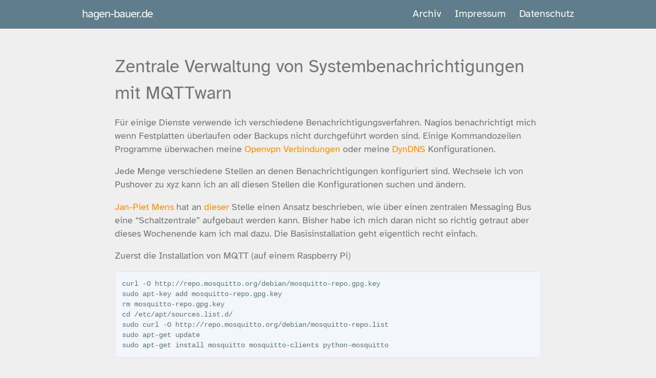

--- FILE ---
content_type: text/html; charset=utf-8
request_url: https://www.hagen-bauer.de/2014/04/zentrale-verwaltung-von-systemnachrichten-mit-mqttwarn.html
body_size: 13243
content:
<!DOCTYPE html>
<html lang="de">
<head>
    <meta charset="utf-8">
    <meta http-equiv="X-UA-Compatible" content="IE=edge">
    <meta name="viewport" content="width=device-width, initial-scale=1, maximum-scale=1">
    <meta name="theme-color" content="#157878">
    <meta name="apple-mobile-web-app-status-bar-style" content="black-translucent">
    
    <title>Zentrale Verwaltung von Systembenachrichtigungen mit MQTTwarn</title>








<meta name="author" content="Hagen Bauer" />
<meta name="description" content="Für einige Dienste verwende ich verschiedene Benachrichtigungsverfahren. Nagios benachrichtigt mich wenn Festplatten überlaufen oder Backups nicht durchgeführt worden sind. Einige Kommandozeilen Programme überwachen meine Openvpn Verbindungen oder meine DynDNS Konfigurationen. Jede Menge verschie..." />
 

<meta property="og:title" content="Zentrale Verwaltung von Systembenachrichtigungen mit MQTTwarn" />
<meta property="og:type" content="article" />
<meta property="og:url" content="https://www.hagen-bauer.de//2014/04/zentrale-verwaltung-von-systemnachrichten-mit-mqttwarn.html" />
<meta property="og:description" content="Für einige Dienste verwende ich verschiedene Benachrichtigungsverfahren. Nagios benachrichtigt mich wenn Festplatten überlaufen oder Backups nicht durchgeführt worden sind. Einige Kommandozeilen Programme überwachen meine Openvpn Verbindungen oder meine DynDNS Konfigurationen. Jede Menge verschie..." />
<meta property="og:site_name" content="hagen-bauer.de" />
<meta property="article:published_time" content="2014-04-27T18:23:52+02:00" />


<link rel="stylesheet" href="/fonts/atkinson/stylesheet-atkinson.css" media="screen" type="text/css">
<link rel="canonical" href="https://www.hagen-bauer.de/2014/04/zentrale-verwaltung-von-systemnachrichten-mit-mqttwarn.html">
<link rel="alternate" type="application/rss+xml" title="hagen-bauer.de" href="https://www.hagen-bauer.de/feed.xml">
<link rel="shortcut icon" href="https://www.hagen-bauer.de/favicon.ico">
<meta name="robots" content="noarchive">


<style>
        html{font-family:sans-serif;-ms-text-size-adjust:100%;-webkit-text-size-adjust:100%}body{margin:0}article,aside,details,figcaption,figure,footer,header,hgroup,main,menu,nav,section,summary{display:block}audio,canvas,progress,video{display:inline-block;vertical-align:baseline}audio:not([controls]){display:none;height:0}[hidden],template{display:none}a{background-color:transparent}a:active,a:hover{outline:0}abbr[title]{border-bottom:1px dotted}b,strong{font-weight:bold}dfn{font-style:italic}h1{font-size:2em;margin:0.67em 0}mark{background:#ff0;color:#000}small{font-size:80%}sub,sup{font-size:75%;line-height:0;position:relative;vertical-align:baseline}sup{top:-0.5em}sub{bottom:-0.25em}img{border:0}svg:not(:root){overflow:hidden}figure{margin:1em 40px}hr{box-sizing:content-box;height:0}pre{overflow:auto}code,kbd,pre,samp{font-family:monospace, monospace;font-size:1em}button,input,optgroup,select,textarea{color:inherit;font:inherit;margin:0}button{overflow:visible}button,select{text-transform:none}button,html input[type="button"],input[type="reset"],input[type="submit"]{-webkit-appearance:button;cursor:pointer}button[disabled],html input[disabled]{cursor:default}button::-moz-focus-inner,input::-moz-focus-inner{border:0;padding:0}input{line-height:normal}input[type="checkbox"],input[type="radio"]{box-sizing:border-box;padding:0}input[type="number"]::-webkit-inner-spin-button,input[type="number"]::-webkit-outer-spin-button{height:auto}input[type="search"]{-webkit-appearance:textfield;box-sizing:content-box}input[type="search"]::-webkit-search-cancel-button,input[type="search"]::-webkit-search-decoration{-webkit-appearance:none}fieldset{border:1px solid #c0c0c0;margin:0 2px;padding:0.35em 0.625em 0.75em}legend{border:0;padding:0}textarea{overflow:auto}optgroup{font-weight:bold}table{border-collapse:collapse;border-spacing:0}td,th{padding:0}.highlight table td{padding:5px}.highlight table pre{margin:0}.highlight .cm{color:#999988;font-style:italic}.highlight .cp{color:#999999;font-weight:bold}.highlight .c1{color:#999988;font-style:italic}.highlight .cs{color:#999999;font-weight:bold;font-style:italic}.highlight .c,.highlight .cd{color:#999988;font-style:italic}.highlight .err{color:#a61717;background-color:#e3d2d2}.highlight .gd{color:#000000;background-color:#ffdddd}.highlight .ge{color:#000000;font-style:italic}.highlight .gr{color:#aa0000}.highlight .gh{color:#999999}.highlight .gi{color:#000000;background-color:#ddffdd}.highlight .go{color:#888888}.highlight .gp{color:#555555}.highlight .gs{font-weight:bold}.highlight .gu{color:#aaaaaa}.highlight .gt{color:#aa0000}.highlight .kc{color:#000000;font-weight:bold}.highlight .kd{color:#000000;font-weight:bold}.highlight .kn{color:#000000;font-weight:bold}.highlight .kp{color:#000000;font-weight:bold}.highlight .kr{color:#000000;font-weight:bold}.highlight .kt{color:#445588;font-weight:bold}.highlight .k,.highlight .kv{color:#000000;font-weight:bold}.highlight .mf{color:#009999}.highlight .mh{color:#009999}.highlight .il{color:#009999}.highlight .mi{color:#009999}.highlight .mo{color:#009999}.highlight .m,.highlight .mb,.highlight .mx{color:#009999}.highlight .sb{color:#d14}.highlight .sc{color:#d14}.highlight .sd{color:#d14}.highlight .s2{color:#d14}.highlight .se{color:#d14}.highlight .sh{color:#d14}.highlight .si{color:#d14}.highlight .sx{color:#d14}.highlight .sr{color:#009926}.highlight .s1{color:#d14}.highlight .ss{color:#990073}.highlight .s{color:#d14}.highlight .na{color:#008080}.highlight .bp{color:#999999}.highlight .nb{color:#0086B3}.highlight .nc{color:#445588;font-weight:bold}.highlight .no{color:#008080}.highlight .nd{color:#3c5d5d;font-weight:bold}.highlight .ni{color:#800080}.highlight .ne{color:#990000;font-weight:bold}.highlight .nf{color:#990000;font-weight:bold}.highlight .nl{color:#990000;font-weight:bold}.highlight .nn{color:#555555}.highlight .nt{color:#000080}.highlight .vc{color:#008080}.highlight .vg{color:#008080}.highlight .vi{color:#008080}.highlight .nv{color:#008080}.highlight .ow{color:#000000;font-weight:bold}.highlight .o{color:#000000;font-weight:bold}.highlight .w{color:#bbbbbb}.highlight{background-color:#f8f8f8}.wrapper{max-width:-webkit-calc(54em - (30px * 2));max-width:calc(54em - (30px * 2));margin-right:auto;margin-left:auto;padding-right:30px;padding-left:30px}@media screen and (max-width: 54em){.wrapper{max-width:-webkit-calc(54em - (30px));max-width:calc(54em - (30px));padding-right:15px;padding-left:15px}}.wrapper:after{content:"";display:table;clear:both}.site-header{min-height:55.95px;background:#607d8b;position:relative}.site-title{font-size:22.4px;font-weight:300;line-height:54px;letter-spacing:-1px;margin-bottom:0;float:left;text-decoration:none}.site-title,.site-title:visited,.site-title:hover{color:#ffffff;text-decoration:none}.site-nav{float:right;line-height:54px;background:#607d8b !important}.site-nav .nav-trigger{display:none}.site-nav .menu-icon{display:none}.site-nav .page-link{color:#ffffff;line-height:1.5}.site-nav .page-link:not(:last-child){margin-right:20px}@media screen and (max-width: 38em){.site-nav{position:absolute;top:9px;right:15px;background-color:#fdfdfd;border:1px solid #e8e8e8;border-radius:5px;text-align:right;z-index:9999}.site-nav label[for="nav-trigger"]{display:block;float:right;width:36px;height:36px;z-index:2;cursor:pointer}.site-nav .menu-icon{display:block;float:right;width:36px;height:26px;line-height:0;padding-top:10px;text-align:center}.site-nav input ~ .trigger{clear:both;display:none}.site-nav input:checked ~ .trigger{display:block;padding-bottom:5px}.site-nav .trigger{padding-top:20px}.site-nav .page-link{display:block;padding:10px 10px;margin-right:10px;margin-left:10px}.site-nav .page-link:last-child{margin-bottom:10px;margin-right:20px}}.post-list{margin-left:0;list-style:none}.post-list>li{margin-bottom:45px}.post-list>li>h2{margin-top:0rem;margin-bottom:0.4rem}.post-list>li>p{margin-top:0rem}@media screen and (max-width: 38em){.post-list{-webkit-margin-end:10px;-webkit-padding-start:10px}}.post-meta{font-size:14px;color:#828282}.post-link{color:#757575;display:block;font-size:24px}@font-face{font-family:"Roboto";src:local(Roboto Thin),url("/fonts/roboto/Roboto-Thin.woff2") format("woff2"),url("/fonts/roboto/Roboto-Thin.woff") format("woff");font-weight:100}@font-face{font-family:"Roboto";src:local(Roboto Light),url("/fonts/roboto/Roboto-Light.woff2") format("woff2"),url("/fonts/roboto/Roboto-Light.woff") format("woff");font-weight:300}@font-face{font-family:"Roboto";src:local(Roboto Regular),url("/fonts/roboto/Roboto-Regular.woff2") format("woff2"),url("/fonts/roboto/Roboto-Regular.woff") format("woff");font-weight:400}@font-face{font-family:"Roboto";src:local(Roboto Medium),url("/fonts/roboto/Roboto-Medium.woff2") format("woff2"),url("/fonts/roboto/Roboto-Medium.woff") format("woff");font-weight:500}@font-face{font-family:"Roboto";src:local(Roboto Bold),url("/fonts/roboto/Roboto-Bold.woff2") format("woff2"),url("/fonts/roboto/Roboto-Bold.woff") format("woff");font-weight:700}.left{text-align:left}.right{text-align:right}.center{text-align:center;margin-left:auto;margin-right:auto}.justify{text-align:justify}.hidden-sm{display:none}.container{width:90%;margin-left:auto;margin-right:auto}@media only screen and (min-width: 33.75em){.container{width:80%}}@media only screen and (min-width: 60em){.container{width:75%;max-width:60rem}}.row{position:relative;width:100%}.row [class^="col"]{float:left;margin:0.5rem 2%;min-height:0.125rem}.row::after{content:"";display:table;clear:both}.col-1,.col-2,.col-3,.col-4,.col-5,.col-6,.col-7,.col-8,.col-9,.col-10,.col-11,.col-12{width:96%}.col-1-sm{width:4.3333333333%}.col-2-sm{width:12.6666666667%}.col-3-sm{width:21%}.col-4-sm{width:29.3333333333%}.col-5-sm{width:37.6666666667%}.col-6-sm{width:46%}.col-7-sm{width:54.3333333333%}.col-8-sm{width:62.6666666667%}.col-9-sm{width:71%}.col-10-sm{width:79.3333333333%}.col-11-sm{width:87.6666666667%}.col-12-sm{width:96%}@media only screen and (min-width: 45em){.col-1{width:4.3333333333%}.col-2{width:12.6666666667%}.col-3{width:21%}.col-4{width:29.3333333333%}.col-5{width:37.6666666667%}.col-6{width:46%}.col-7{width:54.3333333333%}.col-8{width:62.6666666667%}.col-9{width:71%}.col-10{width:79.3333333333%}.col-11{width:87.6666666667%}.col-12{width:96%}.hidden-sm{display:block}}*{box-sizing:border-box}body{padding:0;margin:0;font-family:"Atkinson Hyperlegible", "Helvetica Neue", Helvetica, Arial, sans-serif;font-size:20px;line-height:1.5;color:#757575;background:#efefef}a{color:#ff8f00;text-decoration:none}a:hover{text-decoration:underline}.page-header{color:#fff;text-align:center;background-color:#607d8b;background-image:linear-gradient(120deg, #155799, #607d8b)}@media screen and (min-width: 64em){.page-header{padding:5rem 6rem}}@media screen and (min-width: 42em) and (max-width: 64em){.page-header{padding:3rem 4rem}}@media screen and (max-width: 42em){.page-header{padding:2rem 1rem}}.main-content{word-wrap:break-word}.main-content :first-child{margin-top:0}@media screen and (min-width: 64em){.main-content{max-width:64rem;padding:3rem 6rem;margin:0 auto;font-size:1.1rem}}@media screen and (min-width: 42em) and (max-width: 64em){.main-content{padding:3rem 4rem;font-size:1.1rem}}@media screen and (max-width: 42em){.main-content{padding:2rem 1rem;font-size:1rem}.main-content ul,.main-content ol{margin-top:0;padding-left:0}}.main-content kbd{background-color:#fafbfc;border:1px solid #c6cbd1;border-bottom-color:#959da5;border-radius:3px;box-shadow:inset 0 -1px 0 #959da5;color:#444d56;display:inline-block;font-size:11px;line-height:10px;padding:3px 5px;vertical-align:middle}.main-content img{max-width:100%;height:auto}.main-content h1,.main-content h2,.main-content h3,.main-content h4,.main-content h5,.main-content h6{margin-top:2rem;margin-bottom:1rem;font-weight:normal}.main-content p{margin-bottom:1em}.main-content code{padding:2px 4px;font-family:Consolas, "Liberation Mono", Menlo, Courier, monospace;font-size:0.9rem;color:#567482;background-color:#f3f6fa;border-radius:0.3rem}.main-content pre{padding:0.8rem;margin-top:0;margin-bottom:1rem;font:1rem Consolas, "Liberation Mono", Menlo, Courier, monospace;color:#567482;word-wrap:normal;background-color:#f3f6fa;border:solid 1px #dce6f0;border-radius:0.3rem}.main-content pre>code{padding:0;margin:0;font-size:0.9rem;color:#567482;word-break:normal;white-space:pre;background:transparent;border:0}.main-content .highlight{margin-bottom:1rem}.main-content .highlight pre{margin-bottom:0;word-break:normal}.main-content .highlight pre,.main-content pre{padding:0.8rem;overflow:auto;font-size:0.9rem;line-height:1.45;border-radius:0.3rem;-webkit-overflow-scrolling:touch}.main-content pre code,.main-content pre tt{display:inline;max-width:initial;padding:0;margin:0;overflow:initial;line-height:inherit;word-wrap:normal;background-color:transparent;border:0}.main-content pre code:before,.main-content pre code:after,.main-content pre tt:before,.main-content pre tt:after{content:normal}.main-content ul,.main-content ol{margin-top:0}.main-content blockquote{padding:0 1rem;margin-left:0;color:#819198;border-left:0.3rem solid #dce6f0}.main-content blockquote>:first-child{margin-top:0}.main-content blockquote>:last-child{margin-bottom:0}.main-content dl{padding:0}.main-content dl dt{padding:0;margin-top:1rem;font-size:1rem;font-weight:bold}.main-content dl dd{padding:0;margin-bottom:1rem}.main-content hr{height:2px;padding:0;margin:1rem 0;background-color:#eff0f1;border:0}.footer-center{text-align:center;font-size:0.7rem}.circle{border-radius:50%}.white-text{color:#FFFFFF !important}.site-footer{padding-top:2rem;margin-top:2rem;border-top:solid 1px #eff0f1;background-color:#607d8b;color:white}.site-footer img{height:auto;max-width:100%}@media screen and (min-width: 64em){.site-footer{font-size:1rem}}@media screen and (min-width: 42em) and (max-width: 64em){.site-footer{font-size:1rem}}@media screen and (max-width: 42em){.site-footer{font-size:0.9rem;margin-bottom:0.5rem}}
/*# sourceMappingURL=critical.css.map */

</style>
</head>
<body>
<header class="site-header" role="banner">
<div class="wrapper">
      <a class="site-title" href="https://www.hagen-bauer.de/">hagen-bauer.de</a>
      <nav class="site-nav">
        <input type="checkbox" id="nav-trigger" class="nav-trigger" />
        <label for="nav-trigger">
          <span class="menu-icon">
            <svg viewBox="0 0 18 15" width="18px" height="15px">
              <path fill="#FFF" d="M18,1.484c0,0.82-0.665,1.484-1.484,1.484H1.484C0.665,2.969,0,2.304,0,1.484l0,0C0,0.665,0.665,0,1.484,0 h15.031C17.335,0,18,0.665,18,1.484L18,1.484z"/>
              <path fill="#FFF" d="M18,7.516C18,8.335,17.335,9,16.516,9H1.484C0.665,9,0,8.335,0,7.516l0,0c0-0.82,0.665-1.484,1.484-1.484 h15.031C17.335,6.031,18,6.696,18,7.516L18,7.516z"/>
              <path fill="#FFF" d="M18,13.516C18,14.335,17.335,15,16.516,15H1.484C0.665,15,0,14.335,0,13.516l0,0 c0-0.82,0.665-1.484,1.484-1.484h15.031C17.335,12.031,18,12.696,18,13.516L18,13.516z"/>
            </svg>
          </span>
        </label>

        <div class="trigger">
                <a class="page-link" href="/archive.html">Archiv</a>
                <a class="page-link" href="/im.html">Impressum</a>
                <a class="page-link" href="/Datenschutz/">Datenschutz</a>
        </div>
      </nav>
  </div>
</header>
<section class="main-content">
  <section id="post">

<article>
    <h1> Zentrale Verwaltung von Systembenachrichtigungen mit MQTTwarn </h1>
        <p>Für einige Dienste verwende ich verschiedene Benachrichtigungsverfahren. Nagios benachrichtigt mich wenn Festplatten überlaufen oder Backups nicht durchgeführt worden sind. Einige Kommandozeilen Programme überwachen meine <a href="/2014/04/push-notification-bei-kritischen-eintragen-im-logfile.html">Openvpn Verbindungen</a> oder meine <a href="/2014/04/dynamische-dns-eintraege-pr%C3%BCfen.html">DynDNS</a> Konfigurationen.</p>

<p>Jede Menge verschiedene Stellen an denen Benachrichtigungen konfiguriert sind. Wechsele ich von Pushover zu xyz kann ich an all diesen Stellen die Konfigurationen suchen und ändern.</p>

<p><a href="http://jpmens.net">Jan-Piet Mens</a> hat an <a href="http://jpmens.net/2014/04/03/how-do-your-servers-talk-to-you/">dieser</a> Stelle einen Ansatz beschrieben, wie über einen zentralen Messaging Bus eine “Schaltzentrale” aufgebaut werden kann. Bisher habe ich mich daran nicht so richtig getraut aber dieses Wochenende kam ich mal dazu. Die Basisinstallation geht eigentlich recht einfach.</p>

<p>Zuerst die Installation von MQTT (auf einem Raspberry Pi)</p>

<div class="language-plaintext highlighter-rouge"><div class="highlight"><pre class="highlight"><code>curl -O http://repo.mosquitto.org/debian/mosquitto-repo.gpg.key
sudo apt-key add mosquitto-repo.gpg.key
rm mosquitto-repo.gpg.key
cd /etc/apt/sources.list.d/
sudo curl -O http://repo.mosquitto.org/debian/mosquitto-repo.list
sudo apt-get update
sudo apt-get install mosquitto mosquitto-clients python-mosquitto
</code></pre></div></div>

<p>Da ich hier mit einem internen Raspberry Pi arbeite sind keine weiteren Einstellungen notwendig.</p>

<p>Dann die Voraussetzungen für mqttwarn installieren</p>

<div class="language-plaintext highlighter-rouge"><div class="highlight"><pre class="highlight"><code>apt-get install python-pip
pip install paho-mqtt
</code></pre></div></div>

<p>und dann das eigentliche mqttwarn Programm, die Beispielkonfiguration kopieren und osxnotify aus “launch” entfernen</p>

<div class="language-plaintext highlighter-rouge"><div class="highlight"><pre class="highlight"><code>cd /opt/caserio
git clone https://github.com/jpmens/mqttwarn mqttwarn
cd mqttwarn
cp mqttwarn.ini.sample mqttwarn.ini
vi mqttwarn.ini
launch	 = file, log ~~,osxnotify~~
</code></pre></div></div>

<p>In der sample.ini ist ein Beispiel enthalten das ich für den ersten Test verwendet habe.</p>

<div class="language-plaintext highlighter-rouge"><div class="highlight"><pre class="highlight"><code>[hello/1]
targets = log:info
format = u'{name}: {number} =&gt; {_dthhmm}'
</code></pre></div></div>

<p>Von der Kommandozeile kann man nun an das Ziel “Hello” die Nachricht “Hello” senden</p>

<div class="language-plaintext highlighter-rouge"><div class="highlight"><pre class="highlight"><code>mosquitto_pub -t hello/1 -m "Hello"
</code></pre></div></div>

<p>und diese Nachricht wird in das Logfile geschrieben.</p>

<div class="language-plaintext highlighter-rouge"><div class="highlight"><pre class="highlight"><code>tail mqttwarn.log 
DEBUG [mqttwarn] Connected to MQTT broker, subscribing to topics...
DEBUG [mqttwarn] Subscribing to hello/1 (qos=0)
DEBUG [mqttwarn] Subscribing to owntracks/+/+ (qos=0)
DEBUG [mqttwarn] Message received on hello/1: Hello
DEBUG [mqttwarn] Section [hello/1] matches message on hello/1. Processing...
DEBUG [mqttwarn] Message on hello/1 going to log:info
DEBUG [mqttwarn] New `log:info' job: hello/1
DEBUG [mqttwarn] Processor is handling: `log' for info
DEBUG [log] *** MODULE=services/log.pyc: service=log, target=info
INFO  [log] Hello
</code></pre></div></div>

<p>Ich weiß wirklich noch nicht so richtig wie hier was geht aber es sieht schon mal gut aus. Irgendetwas passiert. Ändere ich jetzt in der Beispieldatei die Bedeutung von info auf error</p>

<div class="language-plaintext highlighter-rouge"><div class="highlight"><pre class="highlight"><code>vi mqttwarn.ini

[hello/1]
targets = log:error
format = u'{name}: {number} =&gt; {_dthhmm}'
</code></pre></div></div>

<p>Dann wird nach einem Neustart von mqttwarn durch den Aufruf von</p>

<div class="language-plaintext highlighter-rouge"><div class="highlight"><pre class="highlight"><code>mosquitto_pub -t hello/1 -m "Hello"
</code></pre></div></div>

<p>dies auch in das Logfile geschrieben</p>

<div class="language-plaintext highlighter-rouge"><div class="highlight"><pre class="highlight"><code>DEBUG [mqttwarn] Section [hello/1] matches message on hello/1. Processing...
DEBUG [mqttwarn] Message on hello/1 going to log:error
DEBUG [mqttwarn] New `log:error' job: hello/1
DEBUG [mqttwarn] Processor is handling: `log' for error
DEBUG [log] *** MODULE=services/log.pyc: service=log, target=error
ERROR [log] Hello
</code></pre></div></div>

<p>Es klappt also schon mal was und die Installation scheint zu laufen. Das ganze ist alles noch recht langweilig und diente erst mal nur zum Test ob die Installation im Prinzip läuft.</p>

<p>Jetzt wollen wir unsere Nachricht aber nicht nur in einem Logfile sehen sondern über Pushover auf das Handy bekommen. In unsere Konfiguration sind dazu folgende Änderungen notwendig</p>

<div class="language-plaintext highlighter-rouge"><div class="highlight"><pre class="highlight"><code>launch   = file, log, pushover

[config:pushover]
targets = {
    'beispiel'      : [ 'userkey','appkey],
    	}

[hello/1]
targets = log:error,pushover:beispiel
format = u'{name}: {number} =&gt; {_dthhmm}'
</code></pre></div></div>

<p>Und dann bekommt man jetzt neben dem Eintrag im Logfile auch die Nachricht per Pushover zugestellt</p>

<div class="language-plaintext highlighter-rouge"><div class="highlight"><pre class="highlight"><code>DEBUG [mqttwarn] Message received on hello/1: Hallo hagen
DEBUG [mqttwarn] Section [hello/1] matches message on hello/1. Processing...
DEBUG [mqttwarn] Message on hello/1 going to log:error
DEBUG [mqttwarn] New `log:error' job: hello/1
DEBUG [mqttwarn] Processor is handling: `log' for error
DEBUG [mqttwarn] Message on hello/1 going to pushover:beispiel
DEBUG [mqttwarn] New `pushover:beispiel' job: hello/1
DEBUG [log] *** MODULE=services/log.pyc: service=log, target=error
ERROR [log] Hallo hagen
DEBUG [mqttwarn] Processor is handling: `pushover' for beispiel
DEBUG [pushover] *** MODULE=services/pushover.pyc: service=pushover, target=beispiel
DEBUG [pushover] Sending pushover notification to beispiel [{'priority': 0, 'retry': 60, 'expire': 3600, 'title': 'mqttwarn'}]...
DEBUG [pushover] Successfully sent pushover notification
</code></pre></div></div>

<p>So das sieht schon mal ganz nett aus. Mal sehen was man damit noch alles anstellen kann.</p>

<p><span class="imgcenter">
<img src="/images/2014/201404-mqttwarn-pushover.png" alt="pushover mqttwarn" />
</span></p>

        <br>
        <span class="post-meta">
          27.04.2014 | 
          Kategorie /
              
                  <a href="/tags/mqttwarn" title="mqttwarn" rel="">mqttwarn</a> /
              
                  <a href="/tags/mqtt" title="mqtt" rel="">mqtt</a> /
              
        </span>
        <footer>
            <style>
.resp-sharing-button__link,
.resp-sharing-button__icon {
  display: inline-block
}

.resp-sharing-button__link {
  text-decoration: none;
  color: #fff;
  margin: 0.5em;
  font-size: 12px;
  padding: 10px 10px;
}

.resp-sharing-button {
  border-radius: 5px;
  transition: 25ms ease-out;
  padding: 0.5em 0.75em;
  font-family: Helvetica Neue,Helvetica,Arial,sans-serif
}

.resp-sharing-button__icon svg {
  width: 1em;
  height: 1em;
  margin-right: 0.3em;
}

.resp-sharing-button span {
  padding-left: 0.4em
}

/* Non solid icons get a stroke */
.resp-sharing-button__icon {
  stroke: #fff;
  fill: none
}

/* Solid icons get a fill */
.resp-sharing-button__icon--solid,
.resp-sharing-button__icon--solidcircle {
  fill: #fff;
  stroke: none
}

.resp-sharing-button--twitter {
  background-color: #55acee
}

.resp-sharing-button--twitter:hover {
  background-color: #2795e9
}


.resp-sharing-button--email {
  background-color: #777
}

.resp-sharing-button--email:hover {
  background-color: #5e5e5e
}


.resp-sharing-button--twitter {
  background-color: #55acee;
  border-color: #55acee;
}

.resp-sharing-button--twitter:hover,
.resp-sharing-button--twitter:active {
  background-color: #2795e9;
  border-color: #2795e9;
}

.resp-sharing-button--email {
  background-color: #777777;
  border-color: #777777;
}

.resp-sharing-button--email:hover
.resp-sharing-button--email:active {
  background-color: #5e5e5e;
  border-color: #5e5e5e;
}

a.mastodon-share {
  text-decoration: none;
  color: #fff;
  margin: 0.5em;
  font-size: 12px;
  padding: 10px 10px;
  border-radius: 0.5em;
  background-color: #2795e9;
  border-color: #2795e9;
}
a.mastodon-share:hover, a.mastodon-share:focus {
  background: #369;
  color: #fff;
}
button.mastodon-edit {
  font-family: inherit;
  font-size: 1.3em;
  border: none;
  cursor: pointer;
  background: transparent;
  transform: rotate(90deg);
}


 </style>


<a class="resp-sharing-button__link" href="mailto:?subject=Zentrale Verwaltung von Systembenachrichtigungen mit MQTTwarn&amp;body=https://www.hagen-bauer.de/2014/04/zentrale-verwaltung-von-systemnachrichten-mit-mqttwarn.html" target="_self"  aria-label="E-Mail">
  <div class="resp-sharing-button resp-sharing-button--email resp-sharing-button--medium"><div aria-hidden="true" class="resp-sharing-button__icon resp-sharing-button__icon--solid">
    <svg version="1.1" x="0px" y="0px" width="24px" height="24px" viewBox="0 0 24 24" enable-background="new 0 0 24 24" xml:space="preserve">
        <path d="M22,4H2C0.897,4,0,4.897,0,6v12c0,1.103,0.897,2,2,2h20c1.103,0,2-0.897,2-2V6C24,4.897,23.103,4,22,4z M7.248,14.434 l-3.5,2C3.67,16.479,3.584,16.5,3.5,16.5c-0.174,0-0.342-0.09-0.435-0.252c-0.137-0.239-0.054-0.545,0.186-0.682l3.5-2 c0.24-0.137,0.545-0.054,0.682,0.186C7.571,13.992,7.488,14.297,7.248,14.434z M12,14.5c-0.094,0-0.189-0.026-0.271-0.08l-8.5-5.5 C2.997,8.77,2.93,8.46,3.081,8.229c0.15-0.23,0.459-0.298,0.691-0.147L12,13.405l8.229-5.324c0.232-0.15,0.542-0.084,0.691,0.147 c0.15,0.232,0.083,0.542-0.148,0.691l-8.5,5.5C12.189,14.474,12.095,14.5,12,14.5z M20.934,16.248 C20.842,16.41,20.673,16.5,20.5,16.5c-0.084,0-0.169-0.021-0.248-0.065l-3.5-2c-0.24-0.137-0.323-0.442-0.186-0.682 s0.443-0.322,0.682-0.186l3.5,2C20.988,15.703,21.071,16.009,20.934,16.248z"/>
    </svg></div>E-Mail</div>
</a>


  <a href="#" rel="noreferrer noopener" 
        target="mastodon" 
        data-prompt="Please tell me your Mastodon instance" 
        data-edittext="✏️" 
        data-editlabel="Edit your Mastodon instance" 
        class="mastodon-share">
        Share to Mastodon
    </a>

       </footer>
</article>
</section>

</section>
<footer class="site-footer">
  <div id="fusszeile" >
    <div class="container">
      <div class="row">
        <div class="col-4 col-6-sm center">
          <img class="circle responsive-img lazyload" id="author-picture" alt="Hagen Bauer" data-src="/assets/2022-hb-avatar.jpg"/>
      <div id="social" >
        <social>
          <a rel="me" href="https://social.caserio.de/@hbauer"><svg width="38px" height="38px" viewBox="0 0 32 32" xmlns="http://www.w3.org/2000/svg"><path fill="#fff" d="M 15.9375 4.03125 C 12.917 4.0435 9.9179219 4.4269844 8.3574219 5.1464844 C 8.3574219 5.1464844 5 6.6748594 5 11.880859 C 5 18.077859 4.9955 25.860234 10.5625 27.365234 C 12.6945 27.938234 14.527953 28.061562 16.001953 27.976562 C 18.676953 27.825562 20 27.005859 20 27.005859 L 19.910156 25.029297 C 19.910156 25.029297 18.176297 25.640313 16.029297 25.570312 C 13.902297 25.495313 11.6615 25.335688 11.3125 22.679688 C 11.2805 22.432688 11.264625 22.182594 11.265625 21.933594 C 15.772625 23.052594 19.615828 22.420969 20.673828 22.292969 C 23.627828 21.933969 26.199344 20.081672 26.527344 18.388672 C 27.041344 15.720672 26.998047 11.880859 26.998047 11.880859 C 26.998047 6.6748594 23.646484 5.1464844 23.646484 5.1464844 C 22.000984 4.3779844 18.958 4.019 15.9375 4.03125 z M 12.705078 8.0019531 C 13.739953 8.0297031 14.762578 8.4927031 15.392578 9.4707031 L 16.001953 10.505859 L 16.609375 9.4707031 C 17.874375 7.5037031 20.709594 7.6264375 22.058594 9.1484375 C 23.302594 10.596438 23.025391 11.531 23.025391 18 L 23.025391 18.001953 L 20.578125 18.001953 L 20.578125 12.373047 C 20.578125 9.7380469 17.21875 9.6362812 17.21875 12.738281 L 17.21875 16 L 14.787109 16 L 14.787109 12.738281 C 14.787109 9.6362812 11.429688 9.7360938 11.429688 12.371094 L 11.429688 18 L 8.9765625 18 C 8.9765625 11.526 8.7043594 10.585438 9.9433594 9.1484375 C 10.622859 8.3824375 11.670203 7.9742031 12.705078 8.0019531 z"/></svg>
 </a>
          <a href="mailto:hagen.bauer@caserio.de"> <?xml version="1.0" encoding="UTF-8" standalone="no"?>

<svg
   xmlns:dc="http://purl.org/dc/elements/1.1/"
   xmlns:cc="http://creativecommons.org/ns#"
   xmlns:rdf="http://www.w3.org/1999/02/22-rdf-syntax-ns#"
   xmlns:svg="http://www.w3.org/2000/svg"
   xmlns="http://www.w3.org/2000/svg"
   xmlns:sodipodi="http://sodipodi.sourceforge.net/DTD/sodipodi-0.dtd"
   xmlns:inkscape="http://www.inkscape.org/namespaces/inkscape"
   version="1.1"
   id="glyphicons_x5F_social"
   x="0px"
   y="0px"
   width="48px"
   height="48px"
   viewBox="0 0 48 48"
   style="enable-background:new 0 0 48 48;"
   xml:space="preserve"
   sodipodi:docname="glyphicons-social-40-e-mail.svg"
   inkscape:version="0.92.1 r15371"><metadata
     id="metadata12"><rdf:RDF><cc:Work
         rdf:about=""><dc:format>image/svg+xml</dc:format><dc:type
           rdf:resource="http://purl.org/dc/dcmitype/StillImage" /></cc:Work></rdf:RDF></metadata><defs
     id="defs10" /><sodipodi:namedview
     pagecolor="#ffffff"
     bordercolor="#666666"
     borderopacity="1"
     objecttolerance="10"
     gridtolerance="10"
     guidetolerance="10"
     inkscape:pageopacity="0"
     inkscape:pageshadow="2"
     inkscape:window-width="956"
     inkscape:window-height="1157"
     id="namedview8"
     showgrid="false"
     inkscape:zoom="4.9166667"
     inkscape:cx="-19.932203"
     inkscape:cy="24"
     inkscape:window-x="2240"
     inkscape:window-y="20"
     inkscape:window-maximized="0"
     inkscape:current-layer="glyphicons_x5F_social" /><g
     id="e-mail_2_"
     style="fill:#ffffff;fill-opacity:1"><path
       d="M24.195,21.243c-0.541,0-1.002,0.342-1.41,1.046c-0.422,0.726-0.636,1.438-0.636,2.115c0,0.385,0.086,0.695,0.255,0.924   c0.159,0.214,0.38,0.317,0.676,0.317c0.54,0,1-0.442,1.368-1.314c0.392-0.928,0.59-1.662,0.59-2.183   c0-0.265-0.075-0.478-0.232-0.654C24.656,21.325,24.456,21.243,24.195,21.243z"
       id="path2"
       style="fill:#ffffff;fill-opacity:1" /><path
       d="M33.5,12h-19c-1.375,0-2.5,1.125-2.5,2.5v19c0,1.375,1.125,2.5,2.5,2.5h19c1.375,0,2.5-1.125,2.5-2.5v-19   C36,13.125,34.875,12,33.5,12z M26.688,25.438c0.082,0.108,0.215,0.16,0.407,0.16c0.44,0,0.9-0.308,1.368-0.915   c0.48-0.625,0.724-1.473,0.724-2.518c0-1.554-0.647-2.638-1.978-3.315c-0.841-0.432-1.802-0.649-2.856-0.649   c-1.938,0-3.516,0.599-4.687,1.78c-1.053,1.065-1.587,2.36-1.587,3.848c0,1.65,0.623,2.976,1.852,3.938   c1.097,0.858,2.457,1.293,4.043,1.293c1.087,0,2.117-0.202,3.062-0.603c0.515-0.212,1.055-0.517,1.608-0.907l0.381-0.273l0.86,1.32   l-0.146,0.113c-0.851,0.659-1.785,1.168-2.777,1.512c-0.993,0.346-2.037,0.521-3.104,0.521c-2.496,0-4.459-0.791-5.837-2.35   c-1.143-1.293-1.722-2.847-1.722-4.617c0-1.981,0.724-3.685,2.149-5.062c1.494-1.451,3.431-2.188,5.756-2.188   c1.896,0,3.49,0.506,4.74,1.503c1.33,1.062,2.005,2.49,2.005,4.243c0,1.38-0.427,2.582-1.269,3.574   c-0.85,1.001-1.839,1.508-2.939,1.508c-0.597,0-1.066-0.176-1.396-0.521c-0.225-0.235-0.373-0.48-0.444-0.732   c-0.142,0.196-0.292,0.368-0.449,0.512c-0.535,0.487-1.188,0.734-1.938,0.734c-0.77,0-1.418-0.281-1.93-0.835   c-0.508-0.547-0.766-1.315-0.766-2.284c0-1.107,0.381-2.158,1.13-3.122c0.763-0.978,1.715-1.475,2.83-1.475   c0.672,0,1.205,0.192,1.584,0.571c0.127,0.13,0.238,0.356,0.331,0.495L25.909,20h2.089l-1.205,4.066   c-0.068,0.24-0.121,0.405-0.159,0.559c0,0-0.08,0.338-0.08,0.438C26.554,25.202,26.599,25.319,26.688,25.438z"
       id="path4"
       style="fill:#ffffff;fill-opacity:1" /></g></svg>
 </a>
          <a href="/atom.xml" target="_blank"> <?xml version="1.0" encoding="UTF-8" standalone="no"?>

<svg
   xmlns:dc="http://purl.org/dc/elements/1.1/"
   xmlns:cc="http://creativecommons.org/ns#"
   xmlns:rdf="http://www.w3.org/1999/02/22-rdf-syntax-ns#"
   xmlns:svg="http://www.w3.org/2000/svg"
   xmlns="http://www.w3.org/2000/svg"
   xmlns:sodipodi="http://sodipodi.sourceforge.net/DTD/sodipodi-0.dtd"
   xmlns:inkscape="http://www.inkscape.org/namespaces/inkscape"
   version="1.1"
   id="glyphicons_x5F_social"
   x="0px"
   y="0px"
   width="48px"
   height="48px"
   viewBox="0 0 48 48"
   style="enable-background:new 0 0 48 48;"
   xml:space="preserve"
   sodipodi:docname="glyphicons-social-38-rss.svg"
   inkscape:version="0.92.1 r15371"><metadata
     id="metadata10"><rdf:RDF><cc:Work
         rdf:about=""><dc:format>image/svg+xml</dc:format><dc:type
           rdf:resource="http://purl.org/dc/dcmitype/StillImage" /></cc:Work></rdf:RDF></metadata><defs
     id="defs8" /><sodipodi:namedview
     pagecolor="#ffffff"
     bordercolor="#666666"
     borderopacity="1"
     objecttolerance="10"
     gridtolerance="10"
     guidetolerance="10"
     inkscape:pageopacity="0"
     inkscape:pageshadow="2"
     inkscape:window-width="956"
     inkscape:window-height="1157"
     id="namedview6"
     showgrid="false"
     inkscape:zoom="4.9166667"
     inkscape:cx="-19.932203"
     inkscape:cy="24"
     inkscape:window-x="2240"
     inkscape:window-y="20"
     inkscape:window-maximized="0"
     inkscape:current-layer="glyphicons_x5F_social" /><g
     id="rss_1_"
     style="fill:#ffffff;fill-opacity:1"><path
       d="M33.5,12h-19c-1.375,0-2.5,1.125-2.5,2.5v19c0,1.375,1.125,2.5,2.5,2.5h19c1.375,0,2.5-1.125,2.5-2.5v-19   C36,13.125,34.875,12,33.5,12z M18.182,31.98C16.977,31.98,16,31.005,16,29.8c0-1.204,0.977-2.181,2.182-2.181   c1.203,0,2.182,0.977,2.182,2.181C20.363,31.005,19.385,31.98,18.182,31.98z M23.653,32c0-2.057-0.798-3.994-2.243-5.447   c-1.443-1.451-3.354-2.251-5.41-2.251v-3.149c5.826,0,10.803,5.021,10.803,10.848H23.653z M29.217,32   c0-7.323-6.019-13.281-13.217-13.281V15.57c8.91,0,16.365,7.37,16.365,16.43H29.217z"
       id="path2"
       style="fill:#ffffff;fill-opacity:1" /></g></svg>
 </a>
          <a href="matrixto:@hagen.bauer:caserio.de"> <?xml version="1.0" encoding="UTF-8" standalone="no"?>
<svg
   xmlns:dc="http://purl.org/dc/elements/1.1/"
   xmlns:cc="http://creativecommons.org/ns#"
   xmlns:rdf="http://www.w3.org/1999/02/22-rdf-syntax-ns#"
   xmlns:svg="http://www.w3.org/2000/svg"
   xmlns="http://www.w3.org/2000/svg"
   xmlns:sodipodi="http://sodipodi.sourceforge.net/DTD/sodipodi-0.dtd"
   xmlns:inkscape="http://www.inkscape.org/namespaces/inkscape"
   version="1.1"
   id="glyphicons_x5F_social"
   x="0px"
   y="0px"
   width="48px"
   height="48px"
   viewBox="0 0 48 48"
   style="enable-background:new 0 0 48 48;"
   xml:space="preserve"
   sodipodi:docname="Matrix_icon2.svg"
   inkscape:version="0.92.4 (5da689c313, 2019-01-14)"><metadata
     id="metadata10"><rdf:RDF><cc:Work
         rdf:about=""><dc:format>image/svg+xml</dc:format><dc:type
           rdf:resource="http://purl.org/dc/dcmitype/StillImage" /><dc:title></dc:title></cc:Work></rdf:RDF></metadata><defs
     id="defs8" /><sodipodi:namedview
     pagecolor="#ffffff"
     bordercolor="#666666"
     borderopacity="1"
     objecttolerance="10"
     gridtolerance="10"
     guidetolerance="10"
     inkscape:pageopacity="0"
     inkscape:pageshadow="2"
     inkscape:window-width="1280"
     inkscape:window-height="800"
     id="namedview6"
     showgrid="false"
     inkscape:zoom="4.9166667"
     inkscape:cx="19.525424"
     inkscape:cy="25.830509"
     inkscape:window-x="0"
     inkscape:window-y="0"
     inkscape:window-maximized="0"
     inkscape:current-layer="glyphicons_x5F_social" /><path
     d="m 12.96823,12.039697 v 22.63247 h 1.626524 v 0.54302 h -2.250622 v -23.71851 h 2.25027 v 0.54294 z"
     id="path2"
     inkscape:connector-curvature="0"
     style="fill:#ffffff;fill-opacity:1;stroke:#000000;stroke-width:0.28148475;stroke-linejoin:round;stroke-opacity:0.5;paint-order:stroke" /><path
     d="m 19.922514,19.214517 v 1.14533 h 0.03256 c 0.305052,-0.43598 0.672479,-0.77463 1.102913,-1.01449 0.430153,-0.23957 0.923244,-0.35985 1.478639,-0.35985 0.533596,0 1.021131,0.10387 1.462183,0.31091 0.441195,0.20739 0.776203,0.57259 1.004957,1.09625 0.250342,-0.37077 0.590696,-0.69809 1.02113,-0.98168 0.430154,-0.28344 0.939348,-0.42548 1.527652,-0.42548 0.446609,0 0.860307,0.0546 1.241868,0.16373 0.380999,0.10908 0.707781,0.28358 0.980133,0.52351 0.272072,0.24014 0.484441,0.55372 0.637249,0.94062 0.152385,0.3876 0.228753,0.85365 0.228753,1.3992 v 5.66083 h -2.321012 v -4.79387 c 0,-0.28344 -0.01083,-0.55069 -0.0327,-0.80175 -0.02201,-0.2507 -0.08164,-0.46872 -0.17967,-0.65442 -0.0981,-0.18528 -0.242607,-0.33267 -0.432966,-0.44183 -0.19064,-0.10866 -0.449421,-0.16352 -0.776132,-0.16352 -0.326711,0 -0.590907,0.0631 -0.792447,0.1881 -0.20168,0.12563 -0.35948,0.28936 -0.473752,0.49091 -0.114342,0.20204 -0.19064,0.43098 -0.228684,0.68745 -0.03833,0.2562 -0.05724,0.51535 -0.05724,0.7771 v 4.7119 H 23.02536 v -4.74464 c 0,-0.25084 -0.0057,-0.49908 -0.01617,-0.74436 -0.01111,-0.24556 -0.05724,-0.47182 -0.139095,-0.67921 -0.08171,-0.20704 -0.217995,-0.37352 -0.408493,-0.49915 -0.190641,-0.125 -0.471152,-0.1881 -0.841391,-0.1881 -0.109068,0 -0.253367,0.0246 -0.432896,0.0738 -0.17974,0.0491 -0.354136,0.14197 -0.522836,0.27809 -0.169052,0.13648 -0.31321,0.33281 -0.433037,0.58893 -0.119897,0.25648 -0.17974,0.59169 -0.17974,1.00612 v 4.90844 h -2.319264 v -8.45888 z"
     id="path4"
     inkscape:connector-curvature="0"
     style="fill:#ffffff;fill-opacity:1;stroke:#000000;stroke-width:0.28148475;stroke-linejoin:round;stroke-opacity:0.5;paint-order:stroke" /><path
     d="m 35.438901,34.672167 v -22.63247 h -1.626523 v -0.54295 h 2.25027 v 23.71844 h -2.25027 v -0.54302 z"
     id="path16"
     inkscape:connector-curvature="0"
     style="fill:#ffffff;fill-opacity:1;stroke:#000000;stroke-width:0.28148475;stroke-linejoin:round;stroke-opacity:0.5;paint-order:stroke" /></svg> </a>
          <noscript> <br> <a href="/im.html">Impressum</a> </noscript>
        </social>
      </div>
    </div>
        <div class="col-4 col-6-sm">
	 <img id="Foalding@Home" class="lazyload" data-src="/assets/powered-by-freebsd.gif" ><br>
         <a href="/uber-diesen-blog.html" >Über diesen Blog</a>
        <p class="text">Dies ist ein privater Blog von Hagen Bauer- berufstätiger Vater, Ehemann, Naturliebhaber, Läufer, Camper, technikverliebt.
</p><br>
        <p> <a href="https://uberblogr.de/prev/hagenbauer" title="Zurück im Ring">&lt;</a> <a href="https://uberblogr.de/home/hagenbauer" title="Mitglied im UberBlogr Webring">UberBlogr Webring</a> <a href="https://uberblogr.de/next/hagenbauer" title="Vor im Ring">&gt;</a> </p>
      </div>
        <div class="col-4 col-6-sm center-align">
          <img id="Foalding@Home" class="lazyload" data-src="/assets/fah.jpg" >
        </div>
      </div>
      <div class="footer-center">
        <p> This blog is licensed under a <a href="https://creativecommons.org/licenses/by-sa/3.0/de/">Creative Commons License</a> </p>
      </div>
    </div>
  </footer>
<script>
            var menu = document.querySelector("nav.site-nav");
            var checkbox = document.getElementById("nav-trigger");
            document.addEventListener("click", function(e) {
                if (menu != e.target &&
                        !isDescendant(menu, e.target)) {
                    checkbox.checked = false;
                }
            }, false);
            function isDescendant(parent, child) {
                var node = child.parentNode;
                while (node != null) {
                    if (node == parent) {
                        return true;
                    }
                    node = node.parentNode;
                }
                return false;
            }
        </script>

<script type="text/javascript" src="/js/lazysizes.min.js"> </script>
<script type="text/javascript" src="/js/mastodon-share.js"> </script>
</body>
</html>
